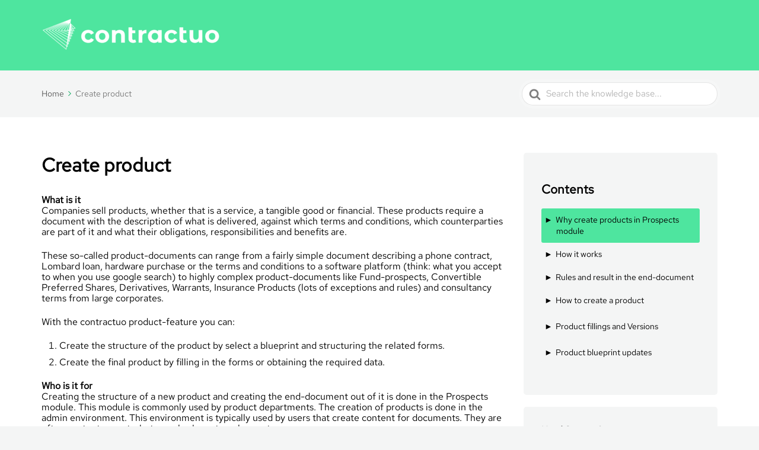

--- FILE ---
content_type: text/html; charset=UTF-8
request_url: https://know.contractuo.com/article/create-a-product/
body_size: 13920
content:
<!DOCTYPE html>
<html lang="en-US">
	<head>
		<meta http-equiv="x-ua-compatible" content="ie=edge">
		<meta charset="UTF-8" />
		<meta name="viewport" content="width=device-width, initial-scale=1">
		<link rel="profile" href="http://gmpg.org/xfn/11" />
		<title>Create product &#8211; contractuo knowlegde base</title>
<meta name='robots' content='max-image-preview:large' />
	<style>img:is([sizes="auto" i], [sizes^="auto," i]) { contain-intrinsic-size: 3000px 1500px }</style>
	<link rel="alternate" type="application/rss+xml" title="contractuo knowlegde base &raquo; Feed" href="https://know.contractuo.com/feed/" />
<link rel="alternate" type="application/rss+xml" title="contractuo knowlegde base &raquo; Comments Feed" href="https://know.contractuo.com/comments/feed/" />
<script type="text/javascript">
/* <![CDATA[ */
window._wpemojiSettings = {"baseUrl":"https:\/\/s.w.org\/images\/core\/emoji\/16.0.1\/72x72\/","ext":".png","svgUrl":"https:\/\/s.w.org\/images\/core\/emoji\/16.0.1\/svg\/","svgExt":".svg","source":{"concatemoji":"https:\/\/know.contractuo.com\/wp-includes\/js\/wp-emoji-release.min.js?ver=6.8.3"}};
/*! This file is auto-generated */
!function(s,n){var o,i,e;function c(e){try{var t={supportTests:e,timestamp:(new Date).valueOf()};sessionStorage.setItem(o,JSON.stringify(t))}catch(e){}}function p(e,t,n){e.clearRect(0,0,e.canvas.width,e.canvas.height),e.fillText(t,0,0);var t=new Uint32Array(e.getImageData(0,0,e.canvas.width,e.canvas.height).data),a=(e.clearRect(0,0,e.canvas.width,e.canvas.height),e.fillText(n,0,0),new Uint32Array(e.getImageData(0,0,e.canvas.width,e.canvas.height).data));return t.every(function(e,t){return e===a[t]})}function u(e,t){e.clearRect(0,0,e.canvas.width,e.canvas.height),e.fillText(t,0,0);for(var n=e.getImageData(16,16,1,1),a=0;a<n.data.length;a++)if(0!==n.data[a])return!1;return!0}function f(e,t,n,a){switch(t){case"flag":return n(e,"\ud83c\udff3\ufe0f\u200d\u26a7\ufe0f","\ud83c\udff3\ufe0f\u200b\u26a7\ufe0f")?!1:!n(e,"\ud83c\udde8\ud83c\uddf6","\ud83c\udde8\u200b\ud83c\uddf6")&&!n(e,"\ud83c\udff4\udb40\udc67\udb40\udc62\udb40\udc65\udb40\udc6e\udb40\udc67\udb40\udc7f","\ud83c\udff4\u200b\udb40\udc67\u200b\udb40\udc62\u200b\udb40\udc65\u200b\udb40\udc6e\u200b\udb40\udc67\u200b\udb40\udc7f");case"emoji":return!a(e,"\ud83e\udedf")}return!1}function g(e,t,n,a){var r="undefined"!=typeof WorkerGlobalScope&&self instanceof WorkerGlobalScope?new OffscreenCanvas(300,150):s.createElement("canvas"),o=r.getContext("2d",{willReadFrequently:!0}),i=(o.textBaseline="top",o.font="600 32px Arial",{});return e.forEach(function(e){i[e]=t(o,e,n,a)}),i}function t(e){var t=s.createElement("script");t.src=e,t.defer=!0,s.head.appendChild(t)}"undefined"!=typeof Promise&&(o="wpEmojiSettingsSupports",i=["flag","emoji"],n.supports={everything:!0,everythingExceptFlag:!0},e=new Promise(function(e){s.addEventListener("DOMContentLoaded",e,{once:!0})}),new Promise(function(t){var n=function(){try{var e=JSON.parse(sessionStorage.getItem(o));if("object"==typeof e&&"number"==typeof e.timestamp&&(new Date).valueOf()<e.timestamp+604800&&"object"==typeof e.supportTests)return e.supportTests}catch(e){}return null}();if(!n){if("undefined"!=typeof Worker&&"undefined"!=typeof OffscreenCanvas&&"undefined"!=typeof URL&&URL.createObjectURL&&"undefined"!=typeof Blob)try{var e="postMessage("+g.toString()+"("+[JSON.stringify(i),f.toString(),p.toString(),u.toString()].join(",")+"));",a=new Blob([e],{type:"text/javascript"}),r=new Worker(URL.createObjectURL(a),{name:"wpTestEmojiSupports"});return void(r.onmessage=function(e){c(n=e.data),r.terminate(),t(n)})}catch(e){}c(n=g(i,f,p,u))}t(n)}).then(function(e){for(var t in e)n.supports[t]=e[t],n.supports.everything=n.supports.everything&&n.supports[t],"flag"!==t&&(n.supports.everythingExceptFlag=n.supports.everythingExceptFlag&&n.supports[t]);n.supports.everythingExceptFlag=n.supports.everythingExceptFlag&&!n.supports.flag,n.DOMReady=!1,n.readyCallback=function(){n.DOMReady=!0}}).then(function(){return e}).then(function(){var e;n.supports.everything||(n.readyCallback(),(e=n.source||{}).concatemoji?t(e.concatemoji):e.wpemoji&&e.twemoji&&(t(e.twemoji),t(e.wpemoji)))}))}((window,document),window._wpemojiSettings);
/* ]]> */
</script>
<link rel='stylesheet' id='cuar.frontend-css' href='https://know.contractuo.com/wp-content/plugins/customer-area/skins/frontend/master/assets/css/styles.min.css?ver=8.2.7' type='text/css' media='all' />
<style id='wp-emoji-styles-inline-css' type='text/css'>

	img.wp-smiley, img.emoji {
		display: inline !important;
		border: none !important;
		box-shadow: none !important;
		height: 1em !important;
		width: 1em !important;
		margin: 0 0.07em !important;
		vertical-align: -0.1em !important;
		background: none !important;
		padding: 0 !important;
	}
</style>
<link rel='stylesheet' id='wp-block-library-css' href='https://know.contractuo.com/wp-includes/css/dist/block-library/style.min.css?ver=6.8.3' type='text/css' media='all' />
<style id='wp-block-library-theme-inline-css' type='text/css'>
.wp-block-audio :where(figcaption){color:#555;font-size:13px;text-align:center}.is-dark-theme .wp-block-audio :where(figcaption){color:#ffffffa6}.wp-block-audio{margin:0 0 1em}.wp-block-code{border:1px solid #ccc;border-radius:4px;font-family:Menlo,Consolas,monaco,monospace;padding:.8em 1em}.wp-block-embed :where(figcaption){color:#555;font-size:13px;text-align:center}.is-dark-theme .wp-block-embed :where(figcaption){color:#ffffffa6}.wp-block-embed{margin:0 0 1em}.blocks-gallery-caption{color:#555;font-size:13px;text-align:center}.is-dark-theme .blocks-gallery-caption{color:#ffffffa6}:root :where(.wp-block-image figcaption){color:#555;font-size:13px;text-align:center}.is-dark-theme :root :where(.wp-block-image figcaption){color:#ffffffa6}.wp-block-image{margin:0 0 1em}.wp-block-pullquote{border-bottom:4px solid;border-top:4px solid;color:currentColor;margin-bottom:1.75em}.wp-block-pullquote cite,.wp-block-pullquote footer,.wp-block-pullquote__citation{color:currentColor;font-size:.8125em;font-style:normal;text-transform:uppercase}.wp-block-quote{border-left:.25em solid;margin:0 0 1.75em;padding-left:1em}.wp-block-quote cite,.wp-block-quote footer{color:currentColor;font-size:.8125em;font-style:normal;position:relative}.wp-block-quote:where(.has-text-align-right){border-left:none;border-right:.25em solid;padding-left:0;padding-right:1em}.wp-block-quote:where(.has-text-align-center){border:none;padding-left:0}.wp-block-quote.is-large,.wp-block-quote.is-style-large,.wp-block-quote:where(.is-style-plain){border:none}.wp-block-search .wp-block-search__label{font-weight:700}.wp-block-search__button{border:1px solid #ccc;padding:.375em .625em}:where(.wp-block-group.has-background){padding:1.25em 2.375em}.wp-block-separator.has-css-opacity{opacity:.4}.wp-block-separator{border:none;border-bottom:2px solid;margin-left:auto;margin-right:auto}.wp-block-separator.has-alpha-channel-opacity{opacity:1}.wp-block-separator:not(.is-style-wide):not(.is-style-dots){width:100px}.wp-block-separator.has-background:not(.is-style-dots){border-bottom:none;height:1px}.wp-block-separator.has-background:not(.is-style-wide):not(.is-style-dots){height:2px}.wp-block-table{margin:0 0 1em}.wp-block-table td,.wp-block-table th{word-break:normal}.wp-block-table :where(figcaption){color:#555;font-size:13px;text-align:center}.is-dark-theme .wp-block-table :where(figcaption){color:#ffffffa6}.wp-block-video :where(figcaption){color:#555;font-size:13px;text-align:center}.is-dark-theme .wp-block-video :where(figcaption){color:#ffffffa6}.wp-block-video{margin:0 0 1em}:root :where(.wp-block-template-part.has-background){margin-bottom:0;margin-top:0;padding:1.25em 2.375em}
</style>
<style id='classic-theme-styles-inline-css' type='text/css'>
/*! This file is auto-generated */
.wp-block-button__link{color:#fff;background-color:#32373c;border-radius:9999px;box-shadow:none;text-decoration:none;padding:calc(.667em + 2px) calc(1.333em + 2px);font-size:1.125em}.wp-block-file__button{background:#32373c;color:#fff;text-decoration:none}
</style>
<style id='htgb-block-glossary-style-inline-css' type='text/css'>
.hg-glossary *,.hg-glossary :after,.hg-glossary :before{box-sizing:border-box;word-break:normal}.hg-glossary .hg-glossary__header{margin:0 0 1em}.hg-glossary.is-style-boxed{background:#fafafa;padding:4rem}.hg-glossary.is-style-boxed .hg-content .hg-content__letter{border-bottom:1px solid;padding:1rem 0}.hg-glossary .hg-nav{display:flex;flex-wrap:wrap;justify-content:center;margin:0 0 1rem}.hg-glossary .hg-nav a.htgb_active_nav{text-decoration:underline}.hg-glossary .hg-nav a.htgb_disabled,.hg-glossary .hg-nav a.htgb_search_disabled{color:#494c4d;pointer-events:none}.hg-glossary .hg-nav a{display:block;line-height:1;padding:8px;text-decoration:none}.hg-glossary .hg-search{margin:0 0 1rem}.hg-glossary .hg-search input{border:1px solid #ccc;border-radius:4px;max-width:100%;padding:1rem 1.4rem;width:100%}.hg-glossary .hg-content .hg-content__letter{background-color:#fafafa;display:block;font-size:1.1em;font-weight:600;margin:0 0 2rem;padding:1rem 1.1rem}.hg-glossary .hg-content dl{display:flex;flex-flow:row wrap;flex-wrap:nowrap;margin:1rem 0;padding:0}.hg-glossary .hg-content dl dt{flex-basis:20%;font-weight:600;margin:0 20px 0 0}.hg-glossary .hg-content dl dd{flex-basis:80%;flex-grow:1;margin:0}.hg-glossary .hg-content .hg-item-description>p{margin:0}.hg-glossary .hg-nullsearch{display:none;margin:0 0 1em}

</style>
<link rel='stylesheet' id='wp-components-css' href='https://know.contractuo.com/wp-includes/css/dist/components/style.min.css?ver=6.8.3' type='text/css' media='all' />
<link rel='stylesheet' id='wp-preferences-css' href='https://know.contractuo.com/wp-includes/css/dist/preferences/style.min.css?ver=6.8.3' type='text/css' media='all' />
<link rel='stylesheet' id='wp-block-editor-css' href='https://know.contractuo.com/wp-includes/css/dist/block-editor/style.min.css?ver=6.8.3' type='text/css' media='all' />
<link rel='stylesheet' id='wp-reusable-blocks-css' href='https://know.contractuo.com/wp-includes/css/dist/reusable-blocks/style.min.css?ver=6.8.3' type='text/css' media='all' />
<link rel='stylesheet' id='wp-patterns-css' href='https://know.contractuo.com/wp-includes/css/dist/patterns/style.min.css?ver=6.8.3' type='text/css' media='all' />
<link rel='stylesheet' id='wp-editor-css' href='https://know.contractuo.com/wp-includes/css/dist/editor/style.min.css?ver=6.8.3' type='text/css' media='all' />
<link rel='stylesheet' id='ht-blocks-modules-styles-css' href='https://know.contractuo.com/wp-content/plugins/heroic-blocks/dist/css/ht-blocks-modules-styles.css?ver=1676320090' type='text/css' media='all' />
<link rel='stylesheet' id='ht_toc-style-css-css' href='https://know.contractuo.com/wp-content/plugins/heroic-table-of-contents/dist/blocks.style.build.css?ver=1760867048' type='text/css' media='all' />
<style id='global-styles-inline-css' type='text/css'>
:root{--wp--preset--aspect-ratio--square: 1;--wp--preset--aspect-ratio--4-3: 4/3;--wp--preset--aspect-ratio--3-4: 3/4;--wp--preset--aspect-ratio--3-2: 3/2;--wp--preset--aspect-ratio--2-3: 2/3;--wp--preset--aspect-ratio--16-9: 16/9;--wp--preset--aspect-ratio--9-16: 9/16;--wp--preset--color--black: #000000;--wp--preset--color--cyan-bluish-gray: #abb8c3;--wp--preset--color--white: #fff;--wp--preset--color--pale-pink: #f78da7;--wp--preset--color--vivid-red: #cf2e2e;--wp--preset--color--luminous-vivid-orange: #ff6900;--wp--preset--color--luminous-vivid-amber: #fcb900;--wp--preset--color--light-green-cyan: #7bdcb5;--wp--preset--color--vivid-green-cyan: #00d084;--wp--preset--color--pale-cyan-blue: #8ed1fc;--wp--preset--color--vivid-cyan-blue: #0693e3;--wp--preset--color--vivid-purple: #9b51e0;--wp--preset--color--dark-gray: #28303D;--wp--preset--color--gray: #39414D;--wp--preset--color--theme-default: #01a659;--wp--preset--color--blue: #0069e4;--wp--preset--color--purple: #5749a0;--wp--preset--color--orange: #f0644a;--wp--preset--color--green: #46a162;--wp--preset--color--pale-blue: #7994be;--wp--preset--gradient--vivid-cyan-blue-to-vivid-purple: linear-gradient(135deg,rgba(6,147,227,1) 0%,rgb(155,81,224) 100%);--wp--preset--gradient--light-green-cyan-to-vivid-green-cyan: linear-gradient(135deg,rgb(122,220,180) 0%,rgb(0,208,130) 100%);--wp--preset--gradient--luminous-vivid-amber-to-luminous-vivid-orange: linear-gradient(135deg,rgba(252,185,0,1) 0%,rgba(255,105,0,1) 100%);--wp--preset--gradient--luminous-vivid-orange-to-vivid-red: linear-gradient(135deg,rgba(255,105,0,1) 0%,rgb(207,46,46) 100%);--wp--preset--gradient--very-light-gray-to-cyan-bluish-gray: linear-gradient(135deg,rgb(238,238,238) 0%,rgb(169,184,195) 100%);--wp--preset--gradient--cool-to-warm-spectrum: linear-gradient(135deg,rgb(74,234,220) 0%,rgb(151,120,209) 20%,rgb(207,42,186) 40%,rgb(238,44,130) 60%,rgb(251,105,98) 80%,rgb(254,248,76) 100%);--wp--preset--gradient--blush-light-purple: linear-gradient(135deg,rgb(255,206,236) 0%,rgb(152,150,240) 100%);--wp--preset--gradient--blush-bordeaux: linear-gradient(135deg,rgb(254,205,165) 0%,rgb(254,45,45) 50%,rgb(107,0,62) 100%);--wp--preset--gradient--luminous-dusk: linear-gradient(135deg,rgb(255,203,112) 0%,rgb(199,81,192) 50%,rgb(65,88,208) 100%);--wp--preset--gradient--pale-ocean: linear-gradient(135deg,rgb(255,245,203) 0%,rgb(182,227,212) 50%,rgb(51,167,181) 100%);--wp--preset--gradient--electric-grass: linear-gradient(135deg,rgb(202,248,128) 0%,rgb(113,206,126) 100%);--wp--preset--gradient--midnight: linear-gradient(135deg,rgb(2,3,129) 0%,rgb(40,116,252) 100%);--wp--preset--font-size--small: 13px;--wp--preset--font-size--medium: 20px;--wp--preset--font-size--large: 36px;--wp--preset--font-size--x-large: 42px;--wp--preset--spacing--20: 0.44rem;--wp--preset--spacing--30: 0.67rem;--wp--preset--spacing--40: 1rem;--wp--preset--spacing--50: 1.5rem;--wp--preset--spacing--60: 2.25rem;--wp--preset--spacing--70: 3.38rem;--wp--preset--spacing--80: 5.06rem;--wp--preset--shadow--natural: 6px 6px 9px rgba(0, 0, 0, 0.2);--wp--preset--shadow--deep: 12px 12px 50px rgba(0, 0, 0, 0.4);--wp--preset--shadow--sharp: 6px 6px 0px rgba(0, 0, 0, 0.2);--wp--preset--shadow--outlined: 6px 6px 0px -3px rgba(255, 255, 255, 1), 6px 6px rgba(0, 0, 0, 1);--wp--preset--shadow--crisp: 6px 6px 0px rgba(0, 0, 0, 1);}:where(.is-layout-flex){gap: 0.5em;}:where(.is-layout-grid){gap: 0.5em;}body .is-layout-flex{display: flex;}.is-layout-flex{flex-wrap: wrap;align-items: center;}.is-layout-flex > :is(*, div){margin: 0;}body .is-layout-grid{display: grid;}.is-layout-grid > :is(*, div){margin: 0;}:where(.wp-block-columns.is-layout-flex){gap: 2em;}:where(.wp-block-columns.is-layout-grid){gap: 2em;}:where(.wp-block-post-template.is-layout-flex){gap: 1.25em;}:where(.wp-block-post-template.is-layout-grid){gap: 1.25em;}.has-black-color{color: var(--wp--preset--color--black) !important;}.has-cyan-bluish-gray-color{color: var(--wp--preset--color--cyan-bluish-gray) !important;}.has-white-color{color: var(--wp--preset--color--white) !important;}.has-pale-pink-color{color: var(--wp--preset--color--pale-pink) !important;}.has-vivid-red-color{color: var(--wp--preset--color--vivid-red) !important;}.has-luminous-vivid-orange-color{color: var(--wp--preset--color--luminous-vivid-orange) !important;}.has-luminous-vivid-amber-color{color: var(--wp--preset--color--luminous-vivid-amber) !important;}.has-light-green-cyan-color{color: var(--wp--preset--color--light-green-cyan) !important;}.has-vivid-green-cyan-color{color: var(--wp--preset--color--vivid-green-cyan) !important;}.has-pale-cyan-blue-color{color: var(--wp--preset--color--pale-cyan-blue) !important;}.has-vivid-cyan-blue-color{color: var(--wp--preset--color--vivid-cyan-blue) !important;}.has-vivid-purple-color{color: var(--wp--preset--color--vivid-purple) !important;}.has-black-background-color{background-color: var(--wp--preset--color--black) !important;}.has-cyan-bluish-gray-background-color{background-color: var(--wp--preset--color--cyan-bluish-gray) !important;}.has-white-background-color{background-color: var(--wp--preset--color--white) !important;}.has-pale-pink-background-color{background-color: var(--wp--preset--color--pale-pink) !important;}.has-vivid-red-background-color{background-color: var(--wp--preset--color--vivid-red) !important;}.has-luminous-vivid-orange-background-color{background-color: var(--wp--preset--color--luminous-vivid-orange) !important;}.has-luminous-vivid-amber-background-color{background-color: var(--wp--preset--color--luminous-vivid-amber) !important;}.has-light-green-cyan-background-color{background-color: var(--wp--preset--color--light-green-cyan) !important;}.has-vivid-green-cyan-background-color{background-color: var(--wp--preset--color--vivid-green-cyan) !important;}.has-pale-cyan-blue-background-color{background-color: var(--wp--preset--color--pale-cyan-blue) !important;}.has-vivid-cyan-blue-background-color{background-color: var(--wp--preset--color--vivid-cyan-blue) !important;}.has-vivid-purple-background-color{background-color: var(--wp--preset--color--vivid-purple) !important;}.has-black-border-color{border-color: var(--wp--preset--color--black) !important;}.has-cyan-bluish-gray-border-color{border-color: var(--wp--preset--color--cyan-bluish-gray) !important;}.has-white-border-color{border-color: var(--wp--preset--color--white) !important;}.has-pale-pink-border-color{border-color: var(--wp--preset--color--pale-pink) !important;}.has-vivid-red-border-color{border-color: var(--wp--preset--color--vivid-red) !important;}.has-luminous-vivid-orange-border-color{border-color: var(--wp--preset--color--luminous-vivid-orange) !important;}.has-luminous-vivid-amber-border-color{border-color: var(--wp--preset--color--luminous-vivid-amber) !important;}.has-light-green-cyan-border-color{border-color: var(--wp--preset--color--light-green-cyan) !important;}.has-vivid-green-cyan-border-color{border-color: var(--wp--preset--color--vivid-green-cyan) !important;}.has-pale-cyan-blue-border-color{border-color: var(--wp--preset--color--pale-cyan-blue) !important;}.has-vivid-cyan-blue-border-color{border-color: var(--wp--preset--color--vivid-cyan-blue) !important;}.has-vivid-purple-border-color{border-color: var(--wp--preset--color--vivid-purple) !important;}.has-vivid-cyan-blue-to-vivid-purple-gradient-background{background: var(--wp--preset--gradient--vivid-cyan-blue-to-vivid-purple) !important;}.has-light-green-cyan-to-vivid-green-cyan-gradient-background{background: var(--wp--preset--gradient--light-green-cyan-to-vivid-green-cyan) !important;}.has-luminous-vivid-amber-to-luminous-vivid-orange-gradient-background{background: var(--wp--preset--gradient--luminous-vivid-amber-to-luminous-vivid-orange) !important;}.has-luminous-vivid-orange-to-vivid-red-gradient-background{background: var(--wp--preset--gradient--luminous-vivid-orange-to-vivid-red) !important;}.has-very-light-gray-to-cyan-bluish-gray-gradient-background{background: var(--wp--preset--gradient--very-light-gray-to-cyan-bluish-gray) !important;}.has-cool-to-warm-spectrum-gradient-background{background: var(--wp--preset--gradient--cool-to-warm-spectrum) !important;}.has-blush-light-purple-gradient-background{background: var(--wp--preset--gradient--blush-light-purple) !important;}.has-blush-bordeaux-gradient-background{background: var(--wp--preset--gradient--blush-bordeaux) !important;}.has-luminous-dusk-gradient-background{background: var(--wp--preset--gradient--luminous-dusk) !important;}.has-pale-ocean-gradient-background{background: var(--wp--preset--gradient--pale-ocean) !important;}.has-electric-grass-gradient-background{background: var(--wp--preset--gradient--electric-grass) !important;}.has-midnight-gradient-background{background: var(--wp--preset--gradient--midnight) !important;}.has-small-font-size{font-size: var(--wp--preset--font-size--small) !important;}.has-medium-font-size{font-size: var(--wp--preset--font-size--medium) !important;}.has-large-font-size{font-size: var(--wp--preset--font-size--large) !important;}.has-x-large-font-size{font-size: var(--wp--preset--font-size--x-large) !important;}
:where(.wp-block-post-template.is-layout-flex){gap: 1.25em;}:where(.wp-block-post-template.is-layout-grid){gap: 1.25em;}
:where(.wp-block-columns.is-layout-flex){gap: 2em;}:where(.wp-block-columns.is-layout-grid){gap: 2em;}
:root :where(.wp-block-pullquote){font-size: 1.5em;line-height: 1.6;}
</style>
<link rel='stylesheet' id='heroic-faq-group-gb-block-frontend-style-css' href='https://know.contractuo.com/wp-content/plugins/ht-faq/blocks/v1/heroic-faq-group-gb/style.css?ver=1.3.0' type='text/css' media='all' />
<link rel='stylesheet' id='leaflet-css-css' href='https://know.contractuo.com/wp-content/plugins/meow-lightbox/app/style.min.css?ver=1760867057' type='text/css' media='all' />
<link rel='stylesheet' id='quiz-maker-css' href='https://know.contractuo.com/wp-content/plugins/quiz-maker/public/css/quiz-maker-public.css?ver=6.7.0.69' type='text/css' media='all' />
<link rel='stylesheet' id='cmplz-general-css' href='https://know.contractuo.com/wp-content/plugins/complianz-gdpr-premium/assets/css/cookieblocker.min.css?ver=1760866904' type='text/css' media='all' />
<link rel='stylesheet' id='ht-theme-style-css' href='https://know.contractuo.com/wp-content/themes/knowall/css/style.css?ver=6.8.3' type='text/css' media='all' />
<link rel='stylesheet' id='ht-childtheme-style-css' href='https://know.contractuo.com/wp-content/themes/knowall-child/style.css?ver=6.8.3' type='text/css' media='all' />
<link rel='stylesheet' id='con_style-css' href='https://know.contractuo.com/wp-content/themes/knowall-child/css/style-con.css?v=1763818106&#038;ver=1712329288' type='text/css' media='all' />
<script type="text/javascript" src="https://know.contractuo.com/wp-includes/js/jquery/jquery.min.js?ver=3.7.1" id="jquery-core-js"></script>
<script type="text/javascript" src="https://know.contractuo.com/wp-includes/js/jquery/jquery-migrate.min.js?ver=3.4.1" id="jquery-migrate-js"></script>
<script type="text/javascript" src="https://know.contractuo.com/wp-includes/js/dist/hooks.min.js?ver=4d63a3d491d11ffd8ac6" id="wp-hooks-js"></script>
<script type="text/javascript" src="https://know.contractuo.com/wp-includes/js/dist/i18n.min.js?ver=5e580eb46a90c2b997e6" id="wp-i18n-js"></script>
<script type="text/javascript" id="wp-i18n-js-after">
/* <![CDATA[ */
wp.i18n.setLocaleData( { 'text direction\u0004ltr': [ 'ltr' ] } );
/* ]]> */
</script>
<script type="text/javascript" id="mwl-build-js-js-extra">
/* <![CDATA[ */
var mwl_settings = {"api_url":"https:\/\/know.contractuo.com\/wp-json\/meow-lightbox\/v1\/","rest_nonce":"2aad7914d8","plugin_url":"https:\/\/know.contractuo.com\/wp-content\/plugins\/meow-lightbox\/classes\/","settings":{"rtf_slider_fix":false,"engine":"default","backdrop_opacity":85,"theme":"light","orientation":"auto","selector":".entry-content, .gallery, .mgl-gallery, .wp-block-gallery,  .wp-block-image, .heroic-styled-list","selector_ahead":false,"deep_linking":false,"deep_linking_slug":"mwl","social_sharing":false,"social_sharing_facebook":true,"social_sharing_twitter":true,"social_sharing_pinterest":true,"separate_galleries":false,"animation_toggle":"none","animation_speed":"normal","low_res_placeholder":false,"wordpress_big_image":false,"right_click_protection":true,"magnification":false,"anti_selector":".blog, .archive, .emoji, .attachment-post-image, .no-lightbox","preloading":false,"download_link":false,"caption_source":"caption","caption_ellipsis":true,"exif":{"title":false,"caption":false,"camera":false,"lens":false,"date":false,"date_timezone":false,"shutter_speed":false,"aperture":false,"focal_length":false,"iso":false,"keywords":false},"slideshow":{"enabled":false,"timer":3000},"map":{"enabled":false}}};
/* ]]> */
</script>
<script type="text/javascript" src="https://know.contractuo.com/wp-content/plugins/meow-lightbox/app/lightbox.js?ver=1760867057" id="mwl-build-js-js"></script>
<link rel="https://api.w.org/" href="https://know.contractuo.com/wp-json/" /><link rel="alternate" title="JSON" type="application/json" href="https://know.contractuo.com/wp-json/wp/v2/ht-kb/337" /><link rel="EditURI" type="application/rsd+xml" title="RSD" href="https://know.contractuo.com/xmlrpc.php?rsd" />
<meta name="generator" content="WordPress 6.8.3" />
<link rel="canonical" href="https://know.contractuo.com/article/create-a-product/" />
<link rel='shortlink' href='https://know.contractuo.com/?p=337' />
<link rel="alternate" title="oEmbed (JSON)" type="application/json+oembed" href="https://know.contractuo.com/wp-json/oembed/1.0/embed?url=https%3A%2F%2Fknow.contractuo.com%2Farticle%2Fcreate-a-product%2F" />
<link rel="alternate" title="oEmbed (XML)" type="text/xml+oembed" href="https://know.contractuo.com/wp-json/oembed/1.0/embed?url=https%3A%2F%2Fknow.contractuo.com%2Farticle%2Fcreate-a-product%2F&#038;format=xml" />
<meta name="generator" content="Heroic FAQs v1.3.0" />
<!-- HKB CSS Variables --><style>:root {--hkb-main-container-width: 1200px;--hkb-link-color: #2358a1;--hkb-link-color-hover: #2861b0;--hkb-header-style-bg: #2358a1;--hkb-header-style-graddir: 90deg;--hkb-header-style-grad1: #2358a1;--hkb-header-style-grad2: #2358a1;--hkb-header-text-color: #ffffff;}</style><meta name="generator" content="Heroic Knowledge Base v3.13.2" />

<!-- Google tag (gtag.js) -->
<script async src='https://www.googletagmanager.com/gtag/js?id=G-4N5WD9FR1S'></script>
<script>
  window.dataLayer = window.dataLayer || [];
  function gtag(){dataLayer.push(arguments);}
  gtag('js', new Date());

  gtag('config', 'G-4N5WD9FR1S');
</script>
<script type='text/javascript'>
        var _ss = _ss || [];
    _ss.push(['_setDomain', 'https://koi-3QNUHIVIIC.marketingautomation.services/net']);
    _ss.push(['_setAccount', 'KOI-4MUO7SKTK2']);
    _ss.push(['_trackPageView']);
    window._pa = window._pa || {};
(function() {
    var ss = document.createElement('script');
    ss.type = 'text/javascript'; ss.async = true;
    ss.src = ('https:' == document.location.protocol ? 'https://' : 'http://') + 'koi-3QNUHIVIIC.marketingautomation.services/client/ss.js?ver=2.4.0';
    var scr = document.getElementsByTagName('script')[0];
    scr.parentNode.insertBefore(ss, scr);
})();
</script>
<meta name="generator" content="KnowAll Child Theme v1.15.13" />
<style id="kirki-inline-styles">.site-header{background:#4ee59f;}.site-header .site-header__title, .nav-header ul li a{color:#fff;}.nav-header .nav-header__mtoggle span, .nav-header .nav-header__mtoggle span::before, .nav-header .nav-header__mtoggle span::after{background:#fff;}a{color:#01a659;}input[type="reset"], input[type="submit"], input[type="button"], .hkb-article__content ol li:before, .hkb-article__content ul li:before, .hkb_widget_exit__btn{background:#01a659;}.hkb-breadcrumbs__icon{fill:#01a659;}.hkb-article__title a:hover, .hkb-article__link:hover h2, .ht-post__title a:hover, .hkb-category .hkb-category__articlelist a{color:#01a659;}.hkb-article-attachment__icon{fill:#01a659;}a:hover, .hkb-category .hkb-category__articlelist a:hover{color:#007e43;}button:hover, input[type="reset"]:hover, input[type="submit"]:hover, input[type="button"]:hover, .ht-transferbox__btn:hover{background:#007e43;}.ht-container{max-width:1200px;}.ht-sitecontainer--boxed{max-width:1200px;}h1, h2, h3, h4, h5, h6{font-family:Red Hat Text;}body, input, optgroup, select, textarea, p{font-family:Red Hat Text;}.hkb-category .hkb-category__iconwrap, .ht-categoryheader .hkb-category__iconwrap{flex-basis:35px;min-width:35px;}.hkb-category .hkb-category__iconwrap img, .ht-categoryheader .hkb-category__iconwrap img{max-width:35px;}.hkb-category .hkb-category__iconwrap img, .ht-categoryheader .hkb-category__iconwrap img, .hkb-category .hkb-category__iconwrap, .ht-categoryheader .hkb-category__iconwrap, .ht-categoryheader .hkb-category__iconwrap svg{max-height:35px;}.nav-header > ul > li.menu-item-has-children > a::after {background-image: url("data:image/svg+xml,%3Csvg xmlns='http://www.w3.org/2000/svg' viewBox='0 0 34.1 19' fill='%23ffffff'%3E%3Cpath d='M17 19c-0.5 0-1-0.2-1.4-0.6L0.6 3.4c-0.8-0.8-0.8-2 0-2.8 0.8-0.8 2-0.8 2.8 0L17 14.2 30.7 0.6c0.8-0.8 2-0.8 2.8 0 0.8 0.8 0.8 2 0 2.8L18.4 18.4C18 18.8 17.5 19 17 19z'/%3E%3C/svg%3E");}.ht-container, .ht-sitecontainer--boxed { max-width: 1200px }.hkb-category .hkb-category__link { border-bottom: 1px solid #e6e6e6; } .hkb-category.hkb-category--witharticles { border-bottom: 1px solid #e6e6e6; }.hkb_widget_toc ol li.active > a { background: rgba( 1 ,166, 89, 0.8); }/* latin-ext */
@font-face {
  font-family: 'Red Hat Text';
  font-style: normal;
  font-weight: 400;
  font-display: swap;
  src: url(https://know.contractuo.com/wp-content/fonts/red-hat-text/RrQCbohi_ic6B3yVSzGBrMx6ZI_cy1A6Ok2ML7hwZr_QcLVF.woff2) format('woff2');
  unicode-range: U+0100-02BA, U+02BD-02C5, U+02C7-02CC, U+02CE-02D7, U+02DD-02FF, U+0304, U+0308, U+0329, U+1D00-1DBF, U+1E00-1E9F, U+1EF2-1EFF, U+2020, U+20A0-20AB, U+20AD-20C0, U+2113, U+2C60-2C7F, U+A720-A7FF;
}
/* latin */
@font-face {
  font-family: 'Red Hat Text';
  font-style: normal;
  font-weight: 400;
  font-display: swap;
  src: url(https://know.contractuo.com/wp-content/fonts/red-hat-text/RrQCbohi_ic6B3yVSzGBrMx6ZI_cy1A6Ok2ML7hwZrHQcA.woff2) format('woff2');
  unicode-range: U+0000-00FF, U+0131, U+0152-0153, U+02BB-02BC, U+02C6, U+02DA, U+02DC, U+0304, U+0308, U+0329, U+2000-206F, U+20AC, U+2122, U+2191, U+2193, U+2212, U+2215, U+FEFF, U+FFFD;
}/* latin-ext */
@font-face {
  font-family: 'Red Hat Text';
  font-style: normal;
  font-weight: 400;
  font-display: swap;
  src: url(https://know.contractuo.com/wp-content/fonts/red-hat-text/RrQCbohi_ic6B3yVSzGBrMx6ZI_cy1A6Ok2ML7hwZr_QcLVF.woff2) format('woff2');
  unicode-range: U+0100-02BA, U+02BD-02C5, U+02C7-02CC, U+02CE-02D7, U+02DD-02FF, U+0304, U+0308, U+0329, U+1D00-1DBF, U+1E00-1E9F, U+1EF2-1EFF, U+2020, U+20A0-20AB, U+20AD-20C0, U+2113, U+2C60-2C7F, U+A720-A7FF;
}
/* latin */
@font-face {
  font-family: 'Red Hat Text';
  font-style: normal;
  font-weight: 400;
  font-display: swap;
  src: url(https://know.contractuo.com/wp-content/fonts/red-hat-text/RrQCbohi_ic6B3yVSzGBrMx6ZI_cy1A6Ok2ML7hwZrHQcA.woff2) format('woff2');
  unicode-range: U+0000-00FF, U+0131, U+0152-0153, U+02BB-02BC, U+02C6, U+02DA, U+02DC, U+0304, U+0308, U+0329, U+2000-206F, U+20AC, U+2122, U+2191, U+2193, U+2212, U+2215, U+FEFF, U+FFFD;
}/* latin-ext */
@font-face {
  font-family: 'Red Hat Text';
  font-style: normal;
  font-weight: 400;
  font-display: swap;
  src: url(https://know.contractuo.com/wp-content/fonts/red-hat-text/RrQCbohi_ic6B3yVSzGBrMx6ZI_cy1A6Ok2ML7hwZr_QcLVF.woff2) format('woff2');
  unicode-range: U+0100-02BA, U+02BD-02C5, U+02C7-02CC, U+02CE-02D7, U+02DD-02FF, U+0304, U+0308, U+0329, U+1D00-1DBF, U+1E00-1E9F, U+1EF2-1EFF, U+2020, U+20A0-20AB, U+20AD-20C0, U+2113, U+2C60-2C7F, U+A720-A7FF;
}
/* latin */
@font-face {
  font-family: 'Red Hat Text';
  font-style: normal;
  font-weight: 400;
  font-display: swap;
  src: url(https://know.contractuo.com/wp-content/fonts/red-hat-text/RrQCbohi_ic6B3yVSzGBrMx6ZI_cy1A6Ok2ML7hwZrHQcA.woff2) format('woff2');
  unicode-range: U+0000-00FF, U+0131, U+0152-0153, U+02BB-02BC, U+02C6, U+02DA, U+02DC, U+0304, U+0308, U+0329, U+2000-206F, U+20AC, U+2122, U+2191, U+2193, U+2212, U+2215, U+FEFF, U+FFFD;
}</style>		

		
	</head>
<body data-cmplz=1 class="wp-singular ht_kb-template-default single single-ht_kb postid-337 single-format-standard wp-embed-responsive wp-theme-knowall wp-child-theme-knowall-child ht-kb customer-area-active" itemscope itemtype="https://schema.org/WebPage" data-spy="scroll" data-offset="30" data-target="#navtoc">
<div class="ht-sitecontainer ht-sitecontainer--wide">

<!-- .site-header -->
<div class="site-header">

	<header class="site-header__banner" itemscope itemtype="http://schema.org/WPHeader">
	<div class="ht-container">

		<!-- .site-logo -->
		<div class="site-logo">
			<a href="https://know.contractuo.com" data-ht-sitetitle="contractuo knowlegde base">
													
		<img alt="contractuo knowlegde base" src="https://know.contractuo.com/wp-content/uploads/2023/07/contractuo-logo-bw-e1689253236636.png" />

														<meta itemprop="headline" content="contractuo knowlegde base">
							</a>
		</div>
		<!-- /.site-logo -->

		
	</div>
	</header>
	<!-- /.site-header -->

	
	

</div>
<!-- /.site-header -->


<div class="ht-pageheader">
<div class="ht-container">

	
<!-- .hkb-breadcrumbs -->
<div class="hkb-breadcrumbs_wrap">
			<ol class="hkb-breadcrumbs" itemscope itemtype="https://schema.org/BreadcrumbList" >
										<li itemprop="itemListElement" itemscope itemtype="https://schema.org/ListItem">
											<a itemprop="item" href="https://know.contractuo.com">
							<span itemprop="name">Home</span>
							<svg class="hkb-breadcrumbs__icon" xmlns="http://www.w3.org/2000/svg" viewbox="0 0 19 34.1"><g><path d="M19,17c0,0.5-0.2,1-0.6,1.4L3.4,33.5c-0.8,0.8-2,0.8-2.8,0c-0.8-0.8-0.8-2,0-2.8L14.2,17L0.6,3.4c-0.8-0.8-0.8-2,0-2.8  c0.8-0.8,2-0.8,2.8,0l15.1,15.1C18.8,16,19,16.5,19,17z"/></g></svg>
						</a>
										<meta itemprop="position" content="1" />
				</li>               
							<li itemprop="itemListElement" itemscope itemtype="https://schema.org/ListItem">
											<span>
							<span itemprop="name">Create product</span>
							<link itemprop="item" href="https://know.contractuo.com/article/create-a-product/" />
						</span> 
										<meta itemprop="position" content="2" />
				</li>               
					</ol>       
	</div>  
<!-- /.hkb-breadcrumbs -->
	
<form class="hkb-site-search" method="get" action="https://know.contractuo.com/">
		<label class="hkb-screen-reader-text" for="hkb-search">Search For</label>
		<input id="hkb-search" class="hkb-site-search__field" type="text" value="" placeholder="Search the knowledge base..." name="s" autocomplete="off">
		<img class="hkb-site-search__loader" src="https://know.contractuo.com/wp-content/themes/knowall/img/loading.svg" alt="Searching..." />
		<input type="hidden" name="ht-kb-search" value="1" />
    	<input type="hidden" name="lang" value=""/>
		<button class="hkb-site-search__button" type="submit"><span>Search</span></button>
</form>

</div>
</div>

<!-- .ht-page -->
<div class="ht-page ht-page--sidebarright">
<div class="ht-container">

	
	
		<div class="ht-page__content">
		<article class="hkb-article post-337 ht_kb type-ht_kb status-publish format-standard hentry" itemscope itemtype="https://schema.org/CreativeWork">
		<meta itemprop="datePublished" content="July 4, 2023">

			<header class="hkb-article__header">
				<h1 class="hkb-article__title" itemprop="headline">Create product</h1>
			</header>

			
			<div class="hkb-article__content" itemprop="text">

				
<p><strong>What is it</strong><br>Companies sell products, whether that is a service, a tangible good or financial. These products require a document with the description of what is delivered, against which terms and conditions, which counterparties are part of it and what their obligations, responsibilities and benefits are.</p>



<p>These so-called product-documents can range from a fairly simple document describing a phone contract, Lombard loan, hardware purchase or the terms and conditions to a software platform (think: what you accept to when you use google search) to highly complex product-documents like Fund-prospects, Convertible Preferred Shares, Derivatives, Warrants, Insurance Products (lots of exceptions and rules) and consultancy terms from large corporates.</p>



<p>With the contractuo product-feature you can:</p>



<ol class="wp-block-list" type="1">
<li>Create the structure of the product by select a blueprint and structuring the related forms.</li>



<li>Create the final product by filling in the forms or obtaining the required data.</li>
</ol>



<p><strong>Who is it for</strong><br>Creating the structure of a new product and creating the end-document out of it is done in the Prospects module. This module is commonly used by product departments. The creation of products is done in the admin environment. This environment is typically used by users that create content for documents. They are often content experts, but can also be external experts.</p>



<p class="wp-block-ht-blocks-messages wp-block-hb-message wp-block-hb-message--noicon is-style-alert"><strong>Note</strong>: To create a product you will need to have a blueprint.</p>



<h3 class="wp-block-heading" id="why-create-products-in-prospects-module" ><strong>Why create products in Prospects module</strong></h3>



<p>Creating products in the prospects module will take away the most of the manual processes that are implemented. There is no more need to look for information in multiple documents, edit large word documents that function as a template or send your document back and forth by email.</p>



<p>By getting rid of manual processes, time and money are being saved while experts can focus on their main job. On top of this, you will reduce the risk of making mistakes as a big part of manual work is taken out. Learn more about the process and click here.(link)</p>



<h3 class="wp-block-heading" id="how-it-works" ><strong>How it works</strong></h3>



<p>Create the structure of the product by putting forms with their text blocks attached in a specific order under each other. To create the end-document fill in the forms. The data from the forms will fill in the fields of the text blocks. The text blocks, from top to bottom, tie together and form the end-product: the document.</p>



<p class="wp-block-ht-blocks-messages wp-block-hb-message wp-block-hb-message--noicon is-style-alert"><strong>Note</strong>: The attached text blocks are determined in the product blueprint.</p>



<p>Determine the order, but also the level. By putting forms on different levels, you will create a hierarchy in the forms. The hierarchy determines if and how the information provided in the form fields is being used in multiple text blocks.</p>



<p class="wp-block-ht-blocks-messages wp-block-hb-message wp-block-hb-message--noicon is-style-info"><strong>Example</strong>: If we take a sub fund with three asset classes as an example, you create a form with its text blocks attached for a sub fund and the same for an asset class. When you create the product, you add one sub fund form on the first level and three asset class forms on the second level. This way you connect the forms. <br><br>If you want to add information of a field about the asset classes into a text block of a sub fund, you can just add that field to the text block. We take the field &#8216;asset type&#8217; as an example. Each form needs to be filled in: the sub fund form and all three asset class forms. The field &#8216;asset type form&#8217; will be filled in three times as each asset class has its own form. Therefore, the field in the text block of the sub fund will extract the information from all three forms, put it in the text and separate the data with a comma.</p>



<h3 class="wp-block-heading" id="rules-and-result-in-the-end-document" ><strong>Rules and result in the end-document</strong></h3>



<p>As described above, the order and level of forms determine if and how the data of form fields are being reused in other places. Find an overview below of the impact of having forms on different levels.</p>



<p class="wp-block-ht-blocks-messages wp-block-hb-message wp-block-hb-message--noicon is-style-alert"><strong>Note</strong>: A parent is a form on a higher level. A child is a form on a lower level.</p>



<p><strong>Same forms, same level</strong></p>



<ul class="wp-block-list">
<li>If there are two or more of the same forms (with the same text blocks attached) on the same level, you will have to fill in all form fields. None of them will be prefilled. Note that this rule is also for the children.</li>
</ul>



<p>Result in document: two or more separate chapters where each form that has been filled in results in an own piece of text with its own data.</p>



<p><strong>Different forms, one or more of the same fields, same level</strong></p>



<ul class="wp-block-list">
<li>If there are two or more different forms with a same form field on the same level, only one field needs to be filled in, the rest will be prefilled with the same data. Note that this rule is also for the children.</li>
</ul>



<p>Result in document: the same data is used in both forms for the same fields and will be obtained by the text blocks attached to those forms that contain this form field.</p>



<p><strong>Different forms, one or more of the same fields, different level.</strong></p>



<ul class="wp-block-list">
<li>If there are two different forms that contain one or more of the same fields on another level (a parent, a child possibly a child of the child), only one field needs to be filled in. The rest will be prefilled with the same data.</li>
</ul>



<p>Result in document: the same data is used in the forms for the same fields and will be obtained by the text blocks attached to those forms that contain this form field.</p>



<p><strong>Text block that contains a field that is not in the attached form</strong></p>



<p>If there is a text block that contains a form field that is not in the attached form, the text block will try to:</p>



<ul class="wp-block-list">
<li>Obtain information from its children. If there is a form (or multiple forms) with this field, the data will be used in the text block. If there are multiple children on the same level, all data will be used and put in the text block, separated by a comma.</li>
</ul>



<ul class="wp-block-list">
<li>Obtain information from its parent. If there is a form with this field (or multiple), the data will be used in the text block.&nbsp; If there are multiple children on the same level, all data will be used and put in the text block, separated by a comma.</li>
</ul>



<p class="wp-block-ht-blocks-messages wp-block-hb-message wp-block-hb-message--noicon is-style-alert"><strong>Note</strong>: Also for the children follows the rule: if there are two forms on the same level with one or more of the same form fields, only one field needs to be filled in, the other one will automatically be prefilled.</p>



<h3 class="wp-block-heading" id="how-to-create-a-product" ><strong>How to create a product</strong></h3>



<div class="wp-block-ht-blocks-list heroic-styled-list" id="heroic-styled-list-f548a35a-d6ef-4299-a33d-784aa18a0a8d"><ol class="fa-ul"><li>Go to &#8216;<strong>Prospects</strong>&#8216; and click on &#8216;<strong>Product</strong>&#8216;.</li><li>Click on &#8216;<strong>Create Product</strong>&#8216;.</li><li>Add a <strong>name</strong> to the product.</li><li>Add a <strong>description</strong> to the product.</li><li>Select a <strong>blueprint</strong> that you would like to use for this product. This means you&#8217;re choosing a combination of text blocks attached to forms.</li><li>Tick the <strong>box</strong> if you would like to create this product for testing. A product for testing can also be Once the product is created, a test tube-icon will appear next to the name.</li><li>Add the forms that you would like to use for your product by <strong>dragging</strong> them. Drag them to right place in <strong>terms of order </strong>(from top to bottom). Also drag them to the right <strong>level</strong>. The levels going up from left to right. Keep in mind that the order of the forms will determine the content of your document.</li><li>You can <strong>change the names</strong> of the forms by selecting a form and changing the name in the sidebar.<br><br><strong>Note</strong>: the changes will only be applied to the forms in this product.</li><li>Click on &#8216;<strong>Save</strong>&#8216; to save the structure of the product.</li></ol><style>#heroic-styled-list-f548a35a-d6ef-4299-a33d-784aa18a0a8d li:before{
		                   background:#4ee59f;
		                   border-radius: 99%;
		                   }</style></div>



<h4 class="wp-block-heading" id="how-to-create-the-structure" >How to create the structure</h4>



<div class="wp-block-ht-blocks-list heroic-styled-list" id="heroic-styled-list-656b965f-0618-4bd6-8611-17d8990e2ab8"><ol class="fa-ul"><li>Click on the drop down and select &#8216;<strong>Publish and Fill</strong>&#8216; to fill in the product. All forms need to be filled in.</li><li>Click on the paint bucket icon on the forms and fill in the fields. Always click on &#8216;<strong>Save</strong>&#8216; to save the details that you filled in.</li><li>Click on &#8216;<strong>Overview</strong>&#8216; to <strong>go back</strong> to all forms.<br><br><strong>Note</strong>: If you would like another user to fill or review this product, click on &#8216;requests&#8217; in the sidebar. Fill in the details and save it. This assignee will get a notification.</li><li>In the <strong>Product Overview</strong> you can <strong>generate the document</strong> to see the (intermediate) results. You can <strong>export</strong> the document into a <strong>Word document</strong> or <strong>PDF</strong>.</li><li>Save your product. Choose from the drop down <strong>draft, review or final</strong>. These labels will be visible in the <strong>timeline</strong> in the overview as an <strong>indicator of the status</strong>. The &#8216;draft&#8217; label will look grey, &#8216;review&#8217; yellow and &#8216;final&#8217; green.</li></ol><style>#heroic-styled-list-656b965f-0618-4bd6-8611-17d8990e2ab8 li:before{
		                   background:#4ee59f;
		                   border-radius: 99%;
		                   }</style></div>



<h4 class="wp-block-heading" id="how-to-fill-in-the-product" >How to fill in the product</h4>



<div class="wp-block-ht-blocks-list heroic-styled-list" id="heroic-styled-list-0d0aa00e-f930-4c2d-8bcc-a19539be1298"><ol class="fa-ul"><li>Click on the drop down and select &#8216;<strong>Publish and Fill</strong>&#8216; to fill in the product. Or, click on the <strong>bucket-icon</strong> if you&#8217;re in the<strong> overview of all products</strong>. All forms need to be filled in.</li><li>Click on the<strong> bucket-icon</strong> on the forms and fill in the fields. Always click on &#8216;<strong>Save</strong>&#8216; to save the details that you filled in.</li><li>Click on &#8216;<strong>Overview</strong>&#8216; to<strong> go back</strong> to all forms.<br><br><strong>Note</strong>: If you would like another user to fill or review this product, click on &#8216;requests&#8217; in the sidebar. Fill in the details and save it. This assignee will get a notification.</li><li>In the <strong>Product Overview</strong> you can <strong>generate the document</strong> to see the (intermediate) results. You can <strong>export</strong> the document into a <strong>Word document</strong> or <strong>PDF</strong>.</li><li>Save your product. Choose from the drop down <strong>draft, review or final</strong>. These labels will be visible in the <strong>timeline</strong> in the overview as an <strong>indicator of the status</strong>. The &#8216;draft&#8217; label will look grey, &#8216;review&#8217; yellow and &#8216;final&#8217; green.</li></ol><style>#heroic-styled-list-0d0aa00e-f930-4c2d-8bcc-a19539be1298 li:before{
		                   background:#4ee59f;
		                   border-radius: 99%;
		                   }</style></div>



<p class="wp-block-ht-blocks-messages wp-block-hb-message wp-block-hb-message--noicon is-style-alert"><strong>Note</strong>: It is not possible to generate a final document if a required field is not filled in.</p>



<h3 class="wp-block-heading" id="product-fillings-and-versions" ><strong>Product fillings and Versions</strong></h3>



<h4 class="wp-block-heading" id="product-fillings" >Product fillings</h4>



<p>If you click on a product, you will see a side bar with &#8216;product fillings&#8217; and &#8216;versions&#8217;. The changes that have been made regarding filling in the form fields, are being tracked. This means you are able to:</p>



<ul class="wp-block-list">
<li><strong>See the versioning status</strong>. Green is live, grey is draft and yellow is review.</li>



<li><strong>Compare different versions</strong>. Click on the square-icon on a product and select to which version you would like to compare it. You can choose to only show the changes.</li>



<li><strong>Watch the document</strong>.</li>



<li><strong>Rename the version</strong>.</li>
</ul>



<h4 class="wp-block-heading" id="versions" >Versions</h4>



<p>Under &#8216;Versions&#8217; you will see what versions of the product were live and how many.</p>



<h3 class="wp-block-heading" id="product-blueprint-updates" ><strong>Product blueprint updates</strong></h3>



<p>When your administrators updates a blueprint, you will get notified by the yellow update symbol on the products that contain this blueprint. The symbol indicates that there is at least one change in the blueprint. This can be a change the text blocks, the forms or in the combination of attachment of text blocks and forms.</p>



<ul class="wp-block-list">
<li>Click on it and confirm the update.</li>



<li>If you were in the middle of filling in your product, the changes will be carried over.</li>
</ul>

				
			</div>

							<div class="hkb-article__lastupdated" itemprop="dateModified">
					Updated on February 16, 2024				</div>
			
			


			
<div class="hkb-article-tags">
	</div>

			
			
							


			
			<div class="ht-mobile-exit"><strong class="ht-mobile-exit__title">Need Support?</strong><div class="hkb_widget_exit__content">Can’t find the answer you’re looking for? Don’t worry we’re here to help!</div><a class="hkb_widget_exit__btn" data-ht-kb-exit-href="?hkb-redirect&nonce=d29ce95bd2&check=5nbj5&redirect=%2Fcontact-support%2F&otype=ht_kb_article&oid=337&source=widget" href="#" target="_blank" rel="nofollow">Contact Support</a></div>			
		</article>

		
		</div>

	
			<!-- .sidebar -->
	<aside class="sidebar sidebar--sticky" itemscope itemtype="https://schema.org/WPSideBar">
		<section id="block-3" class="widget widget_block">
<div class="wp-block-group"><div class="wp-block-group__inner-container is-layout-flow wp-block-group-is-layout-flow"><div class="widget hkb_widget_toc"><h2 class="widgettitle">Contents</h2>            <nav id="navtoc" role="navigation">

                

            <ol class="nav"><!-- adding li --><li class="active"><a href="#why-create-products-in-prospects-module">Why create products in Prospects module</a><!-- adding li --></li><li class=""><a href="#how-it-works">How it works</a><!-- adding li --></li><li class=""><a href="#rules-and-result-in-the-end-document">Rules and result in the end-document</a><!-- adding li --></li><li class=""><a href="#how-to-create-a-product">How to create a product</a><!-- adding level --><ol><li><a href="#how-to-create-the-structure">How to create the structure</a><!-- adding li --></li><li class=""><a href="#how-to-fill-in-the-product">How to fill in the product</a><!-- removing level --></li></ol></li><li><a href="#product-fillings-and-versions">Product fillings and Versions</a><!-- adding level --><ol><li><a href="#product-fillings">Product fillings</a><!-- adding li --></li><li class=""><a href="#versions">Versions</a><!-- removing level --></li></ol></li><li><a href="#product-blueprint-updates">Product blueprint updates</a></li></ol><!-- /ht-kb-toc-widget -->
            </nav>

            </div></div></div>
</section><section id="ht-kb-exit-widget-5" class="widget hkb_widget_exit"><h3 class="widget__title">Need Support?</h3><div class="hkb_widget_exit__content">Can’t find the answer you’re looking for? Don’t worry we’re here to help!</div><a class="hkb_widget_exit__btn" data-ht-kb-exit-href="?hkb-redirect&nonce=d29ce95bd2&check=5nbj5&redirect=%2Fcontact-support%2F&otype=ht_kb_article&oid=337&source=widget" href="#" target="_blank" rel="nofollow">Contact Support</a></section>	</aside>
	<!-- /.sidebar -->

</div>
</div>

<!-- .site-footer -->
<footer class="site-footer" itemscope itemtype="https://schema.org/WPFooter">
<div class="ht-container">

				<div class="site-footer__copyright" role="contentinfo">© Copyright contractuo. </div>
		
</div>
</footer> 
<!-- /.site-footer -->

<script type="speculationrules">
{"prefetch":[{"source":"document","where":{"and":[{"href_matches":"\/*"},{"not":{"href_matches":["\/wp-*.php","\/wp-admin\/*","\/wp-content\/uploads\/*","\/wp-content\/*","\/wp-content\/plugins\/*","\/wp-content\/themes\/knowall-child\/*","\/wp-content\/themes\/knowall\/*","\/*\\?(.+)"]}},{"not":{"selector_matches":"a[rel~=\"nofollow\"]"}},{"not":{"selector_matches":".no-prefetch, .no-prefetch a"}}]},"eagerness":"conservative"}]}
</script>
<script type="text/javascript" id="ht-kb-frontend-scripts-js-extra">
/* <![CDATA[ */
var voting = {"ajaxurl":"https:\/\/know.contractuo.com\/wp-admin\/admin-ajax.php","ajaxnonce":"c64673209e"};
var hkbJSSettings = {"liveSearchUrl":"https:\/\/know.contractuo.com?ajax=1&ht-kb-search=1&s=","focusSearchBox":"","keepTypingPrompt":"<ul id=\"hkb\" class=\"hkb-searchresults\" role=\"listbox\"><li class=\"hkb-searchresults__noresults\" role=\"option\"><span>Keep typing for live search results<\/span> <\/li><\/ul>","triggerLength":"3"};
/* ]]> */
</script>
<script type="text/javascript" src="https://know.contractuo.com/wp-content/plugins/ht-knowledge-base/dist/ht-kb-frontend.min.js?ver=3.13.2" id="ht-kb-frontend-scripts-js"></script>
<script type="text/javascript" src="https://know.contractuo.com/wp-content/plugins/heroic-blocks/dist/js/ht-blocks-frontend.js?ver=1676320090" id="ht-blocks-frontend-js"></script>
<script type="text/javascript" src="https://know.contractuo.com/wp-content/plugins/heroic-table-of-contents/dist/script.min.js?ver=1760867048" id="ht_toc-script-js-js"></script>
<script type="text/javascript" src="https://know.contractuo.com/wp-content/themes/knowall/js/js.min.js?ver=6.8.3" id="ht_theme_js-js"></script>
<script type="text/javascript" id="scrollspy-js-extra">
/* <![CDATA[ */
var scrollspyCustomValues = {"offset":"0"};
/* ]]> */
</script>
<script type="text/javascript" src="https://know.contractuo.com/wp-content/themes/knowall/js/scrollspy.js?ver=6.8.3" id="scrollspy-js"></script>
<script type="text/javascript" id="hkb-toc-scrollspy-js-extra">
/* <![CDATA[ */
var hkbTOCSettings = {"htTOCWidgetScollspyViewOffset":"0"};
/* ]]> */
</script>
<script type="text/javascript" src="https://know.contractuo.com/wp-content/plugins/ht-knowledge-base/js/hkb-toc-scrollspy.min.js?ver=3.13.2" id="hkb-toc-scrollspy-js"></script>
			<script data-category="functional">
				window['gtag_enable_tcf_support'] = false;
window.dataLayer = window.dataLayer || [];
function gtag(){dataLayer.push(arguments);}
gtag('js', new Date());
gtag('config', '', {
	cookie_flags:'secure;samesite=none',
	
});
							</script>
			
</div>
<!-- /.ht-site-container -->
</body>
</html>

--- FILE ---
content_type: text/css
request_url: https://know.contractuo.com/wp-content/themes/knowall-child/css/style-con.css?v=1763818106&ver=1712329288
body_size: 193
content:
/*
Theme Name:     KnowAll Child Theme
Description:    contractuo additions 
Template:       knowall
Version:        1.0.14
*/

/* ------- Insert custom styles below this line ------- */

/* Styling category side bar menu */
[aria-current]:not([aria-current="false"]) {
  display: none;
}
.hkb_widget_categories, .hkb_widget_toc {
	padding: 0px;
}


.hkb_widget_categories a {
	padding: 5px 0;
}
.sidebar li {
	margin: 0px !important;
}

.sidebar li a {
	padding: 5px 0px;
	padding-left: 25px !important;
	display: block;
}
.sidebar li a::before {
	content: '\25BA';
	padding-right: 5px;
	margin-left: -20px;
}

.hkb_widget_toc ol li.active a, .hkb_widget_exit__btn{
	background: #4ee59f !important;
	color: #000 !important;
}


/* Styling article list on category page */

.hkb-archive--2cols .hkb-category:hover {
  	background: #fafafa;
}
.ht-articlelist li {
	border-bottom: none;
	margin: 0;
}
.ht-articlelist .hkb-category {
	border-bottom: 1px solid #e6e6e6;
}
.ht-articlelist .hkb-category .hkb-articlemini {
	width: 100%;
	height: 100%;
}
.hkb-articlemini .hkb-article__link{
	padding: 20px 10px;
}

/* Styling articles */
.heroic-styled-list li::before {
  color: #000 !important;
  font-weight: bold;
}



--- FILE ---
content_type: application/javascript
request_url: https://koi-3qnuhiviic.marketingautomation.services/koi?rf=&hn=know.contractuo.com&lg=en-US%40posix&sr=1280x720&cd=24&vr=2.4.1&se=1763818108643&ac=KOI-4MUO7SKTK2&ts=1763818109&pt=NaN&pl=NaN&loc=https%3A%2F%2Fknow.contractuo.com%2Farticle%2Fcreate-a-product%2F&tp=page&ti=Create%20product%20%E2%80%93%20contractuo%20knowlegde%20base
body_size: -71
content:
window._ss.handleResponse({"isChatbotCapable":false,"trackingID":"202511|6921ba7cb18c6d658f4a49e5","type":"page"});
